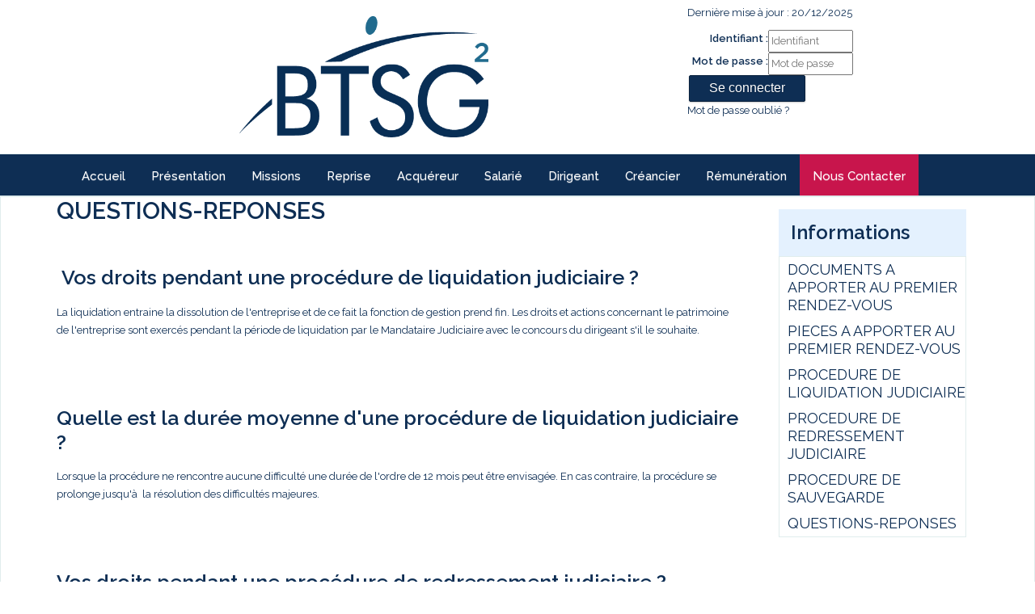

--- FILE ---
content_type: text/html;charset=UTF-8
request_url: https://www.btsg.eu/info/dirigeant/11675/questions-reponses;jsessionid=E69DF948209B4147245C565C00A8EB8C
body_size: 5798
content:
<!DOCTYPE html><html lang="fr-FR" xmlns="http://www.w3.org/1999/xhtml"><head><title>QUESTIONS-REPONSES</title><meta content="Apache Tapestry Framework (version 5.3.8)" name="generator"/><meta content="text/html; charset=UTF-8" http-equiv="content-type"/><meta content="fr-FR" http-equiv="content-language"/><meta content="IE=edge" http-equiv="X-UA-Compatible"/><meta content="width=device-width,initial-scale=1,maximum-scale=1, minimal-ui" name="viewport"/><meta content="yes" name="apple-mobile-web-app-capable"/><meta content="black" name="apple-mobile-web-app-status-bar-style"/><meta content="Atlantic Log - Thomas Noirez" name="author"/><meta content="SCP BTSG², Neuilly-sur-Seine, Administrateur Civil, Administrateur Judiciaire, Administrateur Provisoire, Commissaire au Concordat, Commissaire au Plan de Cession, Commissaire au Plan de Continuation, Conciliateur, Consultation, Enquêteur, Expert, Liquidateur, Liquidateur Amiable, Mandataire Ad Hoc, Mandataire judiciaire, Représentant des créanciers, Sequestre, Syndic, Technique, Administration Civile, Administration Judiciaire, Administration Provisoire, Arbitre Commissariat au Concordat, Commissariat au Plan de Cession, Commissariat au Plan de Continuation Conciliation, Consultation, Dossier Technique, Enquête, Expertise, Liquidation Amiable Liquidation Judiciaire, Liquidation Judiciaire simplifiée, Mandat Ad Hoc, Redressement judiciaire Redressement Judiciaire, Rétablissement personnel, Sauvegarde, Sequestre, Syndic" lang="fr" name="keywords"/><meta content="Site Web de Btsg MANDATAIRE JUDICIAIRE" name="description"/><meta content="gemweb@atlanticlog.org" name="rev"/><meta content="All text, graphics © SCP BTSG²" name="copyright"/><meta content="all" name="robots"/><link type="image/x-icon" rel="Shortcut Icon" href="/assets/5.3.7-4.22.7/app/config/image/webmandataire.ico"/><link type="text/css" rel="stylesheet" href="/assets/5.3.7-4.22.7/core/default.css"/><link type="text/css" rel="stylesheet" href="/assets/5.3.7-4.22.7/jquery/themes/ui-lightness/jquery-ui.css"/><link type="text/css" rel="stylesheet" href="/assets/5.3.7-4.22.7/ctx/css/gemweb.css"/><link type="text/css" rel="stylesheet" href="/assets/5.3.7-4.22.7/ctx/css/button.css"/><link type="text/css" rel="stylesheet" href="/assets/5.3.7-4.22.7/app/config/css/styles.css"/><link type="text/css" rel="stylesheet" href="/assets/5.3.7-4.22.7/core/tapestry-console.css"/><link type="text/css" rel="stylesheet" href="/assets/5.3.7-4.22.7/core/t5-alerts.css"/><link type="text/css" rel="stylesheet" href="/assets/5.3.7-4.22.7/core/tree.css"/><link type="text/css" rel="stylesheet" href="/assets/5.3.7-4.22.7/ctx/css/font-awesome-4.7.0/css/font-awesome.min.css"/><link type="text/css" rel="stylesheet" href="/assets/5.3.7-4.22.7/jquery/form.css"/><link type="text/css" rel="stylesheet" href="/assets/5.3.7-4.22.7/jquery/assets/components/jgrowl/jquery.jgrowl.css"/><link type="text/css" rel="stylesheet" href="/assets/5.3.7-4.22.7/app/config/css/two_col.css"/><link type="text/css" rel="stylesheet" href="/assets/5.3.7-4.22.7/app/components/jquery/top/css/ui.totop.css"/><link media="print" type="text/css" rel="stylesheet" href="/assets/5.3.7-4.22.7/ctx/css/print.css"/><script src="/assets/5.3.7-4.22.7/stack/fr/core.js" type="text/javascript"></script><script src="/assets/5.3.7-4.22.7/jquery/validation.js" type="text/javascript"></script><script src="/assets/5.3.7-4.22.7/ctx/js/bootstrap/bootstrap.min.js" type="text/javascript"></script><script src="/assets/5.3.7-4.22.7/ctx/js/bootstrap/bootstrap.js" type="text/javascript"></script><script src="/assets/5.3.7-4.22.7/app/components/menu/MenuBig4.js" type="text/javascript"></script><script src="/assets/5.3.7-4.22.7/jquery/assets/components/jgrowl/jquery.jgrowl.js" type="text/javascript"></script><script src="/assets/5.3.7-4.22.7/jquery/assets/components/jgrowl/jGrowl_init.js" type="text/javascript"></script><script src="/assets/5.3.7-4.22.7/app/components/jquery/top/js/jquery.ui.totop.min.js" type="text/javascript"></script><script src="/assets/5.3.7-4.22.7/app/components/jquery/top/js/totop.js" type="text/javascript"></script></head><body><div id="divHeaderWrapper"><header class="header-standard-1"><!-- Top Header --><div class="top-navbar-header"><div class="container"><button type="button" class="navbar-toggle" data-toggle="collapse" data-target=".navbar-collapse"><i class="fa fa-bars icon-custom"></i></button><div class="col-sm-8 col-xs-12" id="divLogo"><div><!-- Navbar brand --><a title="BTSG" class="navbar-brand" href="/"><img src="/assets/5.3.7-4.22.7/app/config/css/img/nouveau-logo-btsg.png" alt="BTSG" id="logo-btsg"/></a></div></div><div class="col-sm-4 col-xs-12"><div id="loginform"><form onsubmit="javascript:return Tapestry.waitForPage(event);" action="/info.layout.bandeau.loginform2.formlogin;jsessionid=0B7568992C57189E9D0D3EBEDF84CB11" method="post" id="formLogin"><div class="t-invisible"><input value="9ee5e3d8-54fb-4518-ada9-175f3a52e01f" name="_csrf" type="hidden"></input><input value="dirigeant/11675/questions-reponses" name="t:ac" type="hidden"></input><input value="AgngLUJ4ojnDxuYyzQb/x3mjOjw=:H4sIAAAAAAAAAJWOMUoDQRSGn5FU2wleIMRGZAJimlilEYQgwuIB3s68XZ/Mzhtn3pqk8SieQLxECjvv4AHSprJw7ew03c8HH9//uoXh8gxOr0MtM49r6dRUGBxhZ7w03OPUnht2FJRrxqA5wVRSYzCivSejGClrWk+NlUSeq17PZOZVD9HqFZN345K0iyd3m+Lz+P1rAAcLKKwETeJvsCWFo8UDPuHEY2gmpSYOzeUqKhS/snufnO978jaJpZzLrmo5Z5aweXMX9e7lYwCwissxjP7oty7mR3gGUDjs9/+MH2H4DeW6Oh+GAQAA" name="t:formdata" type="hidden"></input></div><p class="deploiement">Dernière mise à jour : 20/12/2025</p><div class="field"><label for="inputLogin">Identifiant :</label><input size="12" autocomplete="username" placeholder="Identifiant" class="username" id="identifiant" name="identifiant" type="text"></input><img id="identifiant_icon" class="t-error-icon t-invisible" alt="" src="/assets/5.3.7-4.22.7/core/spacer.gif"/></div><div class="field"><label for="inputLogin">Mot de passe :</label><input size="12" autocomplete="current-password" placeholder="Mot de passe" class="username" value="" id="mdp" name="mdp" type="password"></input><img id="mdp_icon" class="t-error-icon t-invisible" alt="" src="/assets/5.3.7-4.22.7/core/spacer.gif"/></div><div class="field"><input value="Se connecter" type="submit" class="button gray medium"></input></div><div class="field"><a href="/anonym/rgpd/motdepasseoublie;jsessionid=0B7568992C57189E9D0D3EBEDF84CB11">Mot de passe oublié ?</a></div></form></div></div></div></div><!-- Main nav --><div class="navbar navbar-wp bgBleu" data-offset-top="150" role="navigation"><div class="container"><div class="navbar-inner"><div class="navbar-collapse collapse"><ul class="nav navbar-nav"><li class=""><a data-toggle="" shape="rect" class="dropdown-toggle ACCUEIL" href="/accueil/accueil;jsessionid=0B7568992C57189E9D0D3EBEDF84CB11">
Accueil 
</a></li><li class=""><a data-toggle="" shape="rect" class="dropdown-toggle ETUDE" href="/accueil/etude/presentation;jsessionid=0B7568992C57189E9D0D3EBEDF84CB11">
Présentation 
</a></li><li class=""><a data-toggle="" shape="rect" class="dropdown-toggle MANDAT" href="/accueil/mandat/missions;jsessionid=0B7568992C57189E9D0D3EBEDF84CB11">
Missions
</a></li><li class=""><a href="/anonym/reprise/search" data-toggle="" shape="rect" class="dropdown-toggle REPRISE">
reprise
</a></li><li class=""><a href="/anonym/actif/search" data-toggle="" shape="rect" class="dropdown-toggle ACTIF">
Acquéreur
</a></li><li class=""><a data-toggle="" shape="rect" class="dropdown-toggle SALARIE" href="/accueil/salarie;jsessionid=0B7568992C57189E9D0D3EBEDF84CB11">
Salarié
</a></li><li class=""><a data-toggle="" shape="rect" class="dropdown-toggle DIRIGEANT" href="/accueil/dirigeant;jsessionid=0B7568992C57189E9D0D3EBEDF84CB11">
Dirigeant
</a></li><li class=""><a data-toggle="" shape="rect" class="dropdown-toggle CREANCIER" href="/accueil/creancier;jsessionid=0B7568992C57189E9D0D3EBEDF84CB11">
Créancier
</a></li><li class=""><a data-toggle="" shape="rect" class="dropdown-toggle TARIF" href="/accueil/tarif/remuneration;jsessionid=0B7568992C57189E9D0D3EBEDF84CB11">
Rémunération
</a></li><li class=""><a href="/anonym/contact/envoi" data-toggle="" shape="rect" class="dropdown-toggle CONTACT">
Nous contacter
</a></li></ul></div></div></div></div></header></div><div id="sb-site"><!-- wrap starts here --><div class="boxed"><div class="menu-login-content"><div class="container"></div></div><div class="container"><div class="row"><div class="col-md-9"><div id="main"><div class="webinfo webinfo-dirigeant" id="info11675"><h1>QUESTIONS-REPONSES</h1><div class="webinfoContent"><h2>&nbsp;Vos droits pendant une proc&eacute;dure de liquidation judiciaire ?</h2>
<p>La liquidation entraine la dissolution de l'entreprise et de ce fait la fonction de gestion prend fin. Les droits et actions concernant le patrimoine de l'entreprise sont exerc&eacute;s pendant la p&eacute;riode de liquidation par le Mandataire Judiciaire avec le concours du dirigeant s'il le souhaite.</p>
<p>&nbsp;</p>
<h2>Quelle est la dur&eacute;e moyenne d'une proc&eacute;dure de liquidation judiciaire ?</h2>
<p>Lorsque la proc&eacute;dure ne rencontre aucune difficult&eacute; une dur&eacute;e de l'ordre de 12 mois peut &ecirc;tre envisag&eacute;e. En cas contraire, la proc&eacute;dure se prolonge jusqu'&agrave;&nbsp; la r&eacute;solution des difficult&eacute;s majeures.</p>
<p>&nbsp;</p>
<h2>Vos droits pendant une proc&eacute;dure de redressement judiciaire ?</h2>
<p>Le dirigeant, sauf exception, continue&nbsp;&agrave;&nbsp; g&eacute;rer l'entreprise assist&eacute; par un Administrateur judiciaire , sous le contr&ocirc;le du tribunal. Ce n'est que pour certains types d'actions que le d&eacute;biteur ne pourra agir sans l'accord de l'Administrateur.</p>
<p>&nbsp;</p>
<h2>Peut-il y avoir des sanctions ?</h2>
<p>Il existe depuis toujours une politique d'assainissement des professions commerciales poursuivies par les pouvoirs publics dans l'int&eacute;r&ecirc;t des commer&ccedil;ants eux-m&ecirc;mes. Les sanctions visent des commer&ccedil;ants et dirigeants d'entreprise soit ind&eacute;licats, soit par trop maladroits, qui commettent des fautes de gestion . Les sanctions sont initi&eacute;es par le Procureur de la R&eacute;publique.</p>
<h3>Les sanctions sont de trois types :</h3>
<ol>
    <li>Commerciales : interdiction de diriger, g&eacute;rer, administrer, ou contr&ocirc;ler directement ou indirectement une entreprise.</li>
    <li>P&eacute;cuniaires : condamnation au paiement d'une certaine somme d'argent, mise en faillite personnelle.</li>
    <li>P&eacute;nale : banqueroute, abus de biens sociaux ...</li>
</ol>
<p>&nbsp;</p></div></div></div></div><div class="col-md-3"><div class="sidebar-nav"><div id="sidebar-content"><div class="sideBlock"><div class="menuSideTitleLink"><h1>Informations</h1></div><ul class="sidemenu"><li><div class="linkInfo"><a href="/info/dirigeant/11617/documents-a-apporter-au-premier-rendez-vous;jsessionid=0B7568992C57189E9D0D3EBEDF84CB11">
DOCUMENTS A APPORTER AU PREMIER RENDEZ-VOUS 
</a></div></li><li><div class="linkInfo"><a href="/info/dirigeant/11651/pieces-a-apporter-au-premier-rendez-vous;jsessionid=0B7568992C57189E9D0D3EBEDF84CB11">
PIECES A APPORTER AU PREMIER RENDEZ-VOUS
</a></div></li><li><div class="linkInfo"><a href="/info/dirigeant/11612/procedure-de-liquidation-judiciaire;jsessionid=0B7568992C57189E9D0D3EBEDF84CB11">
PROCEDURE DE LIQUIDATION JUDICIAIRE
</a></div></li><li><div class="linkInfo"><a href="/info/dirigeant/11613/procedure-de-redressement-judiciaire;jsessionid=0B7568992C57189E9D0D3EBEDF84CB11">
PROCEDURE DE REDRESSEMENT JUDICIAIRE
</a></div></li><li><div class="linkInfo"><a href="/info/dirigeant/11629/procedure-de-sauvegarde;jsessionid=0B7568992C57189E9D0D3EBEDF84CB11">
PROCEDURE DE SAUVEGARDE
</a></div></li><li><div class="linkInfo"><a href="/info/dirigeant/11675/questions-reponses;jsessionid=0B7568992C57189E9D0D3EBEDF84CB11">
QUESTIONS-REPONSES
</a></div></li></ul></div></div><div id="sidebar-bottom"></div></div></div></div></div><footer class="footer"><style type="text/css">DIV.t-beaneditor-row label[for="gemarcurLogin"] {
  font-size: 25px;
  height: 30px;
  width: 50%;
  color: #c8154c;
}

#gemarcurLogin::after {
  content: "\a(INDISPENSABLE POUR VOS FUTURES CONNEXIONS \a EN UTILISANT VOTRE NOUVEAU MOT DE PASSE)";
  display: block;
  font-size: 16px;
  white-space: pre;
  color: #c8154c;
}
  
#gemarcurLogin {
  font-size: 25px;
  color: #c8154c;
font-weight: bold;
}

.verifPassifGrid .creanceidNumero {
  vertical-align: top;
  width: 3%;
}
.verifPassifGrid .creancecivNomComplet {
  vertical-align: top;
  width: 35%;
}
.verifPassifGrid .creancemonDeclare {
  vertical-align: top;
  width: 10%;
}
.verifPassifGrid .creancerefCreancier {
  vertical-align: top;
  width: 35%;
}
.verifPassifGrid .verifPassifobservation {
  vertical-align: top;
  width: 15%;
}
.verifPassifGrid .select {
  vertical-align: top;
  width: 2%;
}

.verifPassifGrid .pdf, .verifPassifGrid .pdf:hover, .verifPassifGrid .jpg, .verifPassifGrid .jpg:hover, .verifPassifGrid .jpeg, .verifPassifGrid .jpeg:hover {
  background-size: 16px;
 }
 
.verifPassifGrid  .apj {
  padding-left: 16px;
  line-height: inherit;
}

#loginInfoMenu .lineRole {
	clear: both;
}

#loginInfoMenu .roleTitre {
	width: 100%;
	display: block;
}
</style>
<div class="container">
<div class="row">
<div class="col-md-3">
<div class="col">
<h4>Contactez-nous</h4>

<p>Utilisez le formulaire de contact</p>

<div class="input-group"><a class="btn btn-base" href="/anonym/contact/envoi">Nous contacter</a></div>
</div>
</div>

<div class="col-md-6">
<div class="col">
<h4>Nos sites</h4>

<ul>
	<li>BTSG&sup2; ILE-DE-FRANCE</li>
	<li>&nbsp; &nbsp; &nbsp; &nbsp; &nbsp; 15, Rue de l&#39;H&ocirc;tel ville CS 70005 92200 NEUILLY-SUR-SEINE</li>
	<li>BTGS&sup2; PACA</li>
	<li>&nbsp; &nbsp; &nbsp; &nbsp; &nbsp; 51, Rue Mar&eacute;chal Joffre 06000 NICE</li>
	<li>&nbsp; &nbsp; &nbsp; &nbsp; &nbsp; 2, Avenue Aristide Briand CS 30751 06605 ANTIBES Cedex</li>
	<li>BTSG&sup2; AUVERGNE-RHÔNE-ALPES</li>
	<li>&nbsp; &nbsp; &nbsp; &nbsp; &nbsp; 28, Rue Plaisance 73000 CHAMBERY</li>
	<li>&nbsp; &nbsp; &nbsp; &nbsp; &nbsp; 129, Rue Chaponnay - 69003 LYON</li>
	<li>BTSG&sup2; BOURGOGNE-FRANCHE COMTE</li>
	<li>&nbsp; &nbsp; &nbsp; &nbsp; &nbsp; 22, Quai Gambetta 71100 CHALON-SUR-SA&Ocirc;NE</li>
	<li>BTSG&sup2; NOUVELLE AQUITAINE</li>
	<li>&nbsp; &nbsp; &nbsp; &nbsp; &nbsp; 2, Avenue Thiers CS 30159 19104 BRIVE CEDEX</li>
	<li>&nbsp; &nbsp; &nbsp; &nbsp; &nbsp; 19, Bd. Victor Hugo CS 20206 87006 LIMOGES CEDEX 1</li>
	<li>BTSG&sup2; HAUT-DE-FRANCE</li>
	<li>&nbsp; &nbsp; &nbsp; &nbsp; &nbsp; Tour MERCURE - 6&egrave;me &eacute;tage- 445 Boulevard Gambetta 59200 TOURCOING</li>
</ul>
</div>
</div>

<div class="col-md-3">
<div class="col">
<h4>Liens utiles</h4>

<ul>
	<li><a href="/anonym/glossaire/accueil">Glossaire</a></li>
	<li><a href="http://www.cnajmj.fr/" target="_blank">CNAJMJ</a></li>
	<li><a href="http://www.ifppc.fr/" target="_blank">IFPPC</a></li>
</ul>
</div>
</div>
</div>

<hr />
<div class="row">
<div class="col-lg-9 copyright">
<p><a href="http://www.gemweb.fr/" target="_blank">© 2008-2025 Gemweb 4.22.7</a> - BTSG&sup2; utilise <a href="http://www.gemarcur.fr/" target="_blank">Gemarcur &copy;</a> - <a href="/donnees/personnelles">Donn&eacute;es personnelles</a> - <a href="/infolegale">Mentions l&eacute;gales</a></p>
</div>

<div class="col-lg-3"><a href="http://www.atlanticlog.org/" target="_blank" title="">Conception/R&eacute;alisation <strong>Atlantic Log</strong> </a></div>
</div>
</div>
</footer><script type="text/javascript">	var _paq = _paq || [];
  
  _paq.push([function() {
	  var self = this;
	  function getOriginalVisitorCookieTimeout() {
		  var now = new Date(),
		  nowTs = Math.round(now.getTime() / 1000),
		  visitorInfo = self.getVisitorInfo();
		  var createTs = parseInt(visitorInfo[2]);
		  var cookieTimeout = 33696000; // 13 mois en secondes
		  var originalTimeout = createTs + cookieTimeout - nowTs;
		  return originalTimeout;
	  }
	  this.setVisitorCookieTimeout( getOriginalVisitorCookieTimeout() );
	  }]);  
  
  _paq.push(["trackPageView"])
  _paq.push(["enableLinkTracking"]);
  _paq.push(["setCookieDomain", "*.localhost"]);
  (function() {
    var u="https://statweb.atlanticlog.org/statistics/";
    _paq.push(["setTrackerUrl", u+"pi_atlog.php"]);
    _paq.push(["setSiteId", "24"]);
    var d=document, g=d.createElement("script"), s=d.getElementsByTagName("script")[0]; g.setAttribute('rel', 'preconnect'); g.type="text/javascript";
    g.setAttribute('defer', true); g.async=true; g.src=u+"pi_atlog.js"; s.parentNode.insertBefore(g,s);
  })();
</script></div></div><!--[if lt IE 9]><script src="/assets/5.3.7-4.22.7/app/config/js/html5shiv.js"></script><script src="/assets/5.3.7-4.22.7/app/config/js/respond.min.js"></script><![endif]--><script type="text/javascript">var $ = jQuery; Tapestry.JQUERY=true;
Tapestry.onDOMLoaded(function() {
Tapestry.init({"formEventManager":[{"formId":"formLogin","validate":{"submit":true,"blur":true}}],"jGrowlAlertManager":[{"dismissURL":"/info.layout.jgrowl:dismiss;jsessionid=0B7568992C57189E9D0D3EBEDF84CB11?_csrf=9ee5e3d8-54fb-4518-ada9-175f3a52e01f&t:ac=dirigeant/11675/questions-reponses"}]});
Tapestry.init({"gemwebTotop":[{}],"superfishResponsive":[{}],"validate":[{"identifiant":[["required","Vous devez fournir une valeur pour Identifiant."]],"mdp":[["required","Obligatoire"]]}]});
});
</script></body></html>

--- FILE ---
content_type: text/css
request_url: https://www.btsg.eu/assets/5.3.7-4.22.7/core/tree.css
body_size: 363
content:

DIV.t-tree-container
{
  padding: 0;
  margin: 0;
}

DIV.t-tree-container UL
{
  list-style-type: none;
  background-image: url(tree-vpipe.png);
  background-repeat: repeat-y;
  margin: 0 0 0 12px;
  padding: 0; 
}

DIV.t-tree-container UL UL
{
  /* Line up the nested list's vertical bar under the element's folder icon. */
  margin: 0 0 0 24px;
}


DIV.t-tree-container LI {
  margin: 0;
  padding: 0 0 0 16px;
  background-image: url(tree-branch.png);
  background-repeat: no-repeat;
  line-height: 1.5;
}

DIV.t-tree-container LI.t-last
{
    background-color: white;
    background-image: url(tree-branchend.png);    
}

/* Assume its a collapsed, but expandable, tree node. Later CSS rules overwrite this. */

SPAN.t-tree-icon {
  display: inline-block;
  width: 32px;
  height: 16px;
  cursor: pointer;
  background-image: url(tree-sprites.png);
  background-position: 0px 0px;
}

SPAN.t-tree-icon.t-leaf-node {
  cursor: default;
  background-position: -32px -16px;
}

SPAN.t-tree-label.t-selectable {
    cursor: pointer;
}

SPAN.t-tree-label.t-selected-leaf-node-label {
  font-weight: bold;
}

SPAN.t-tree-icon.t-empty-node {
  cursor: default;
  background-position: -32px 0px !important;
}

SPAN.t-tree-expanded {
  background-position: 0px -16px;
}

SPAN.t-ajax-wait {
  width: 16px;
  height: 16px;
  display: inline-block;
  background-image: url(ajax-loader.gif);
}

SPAN.t-tree-icon.t-expand {
  width: 16px;
  height: 16px;
  background-image: url(expand.png);
  display: inline-block;
  cursor: pointer;
}

SPAN.t-tree-icon.t-collapse {
  width: 16px;
  height: 16px;
  background-image: url(collapse.png);
  display: inline-block;
  cursor: pointer;
}
